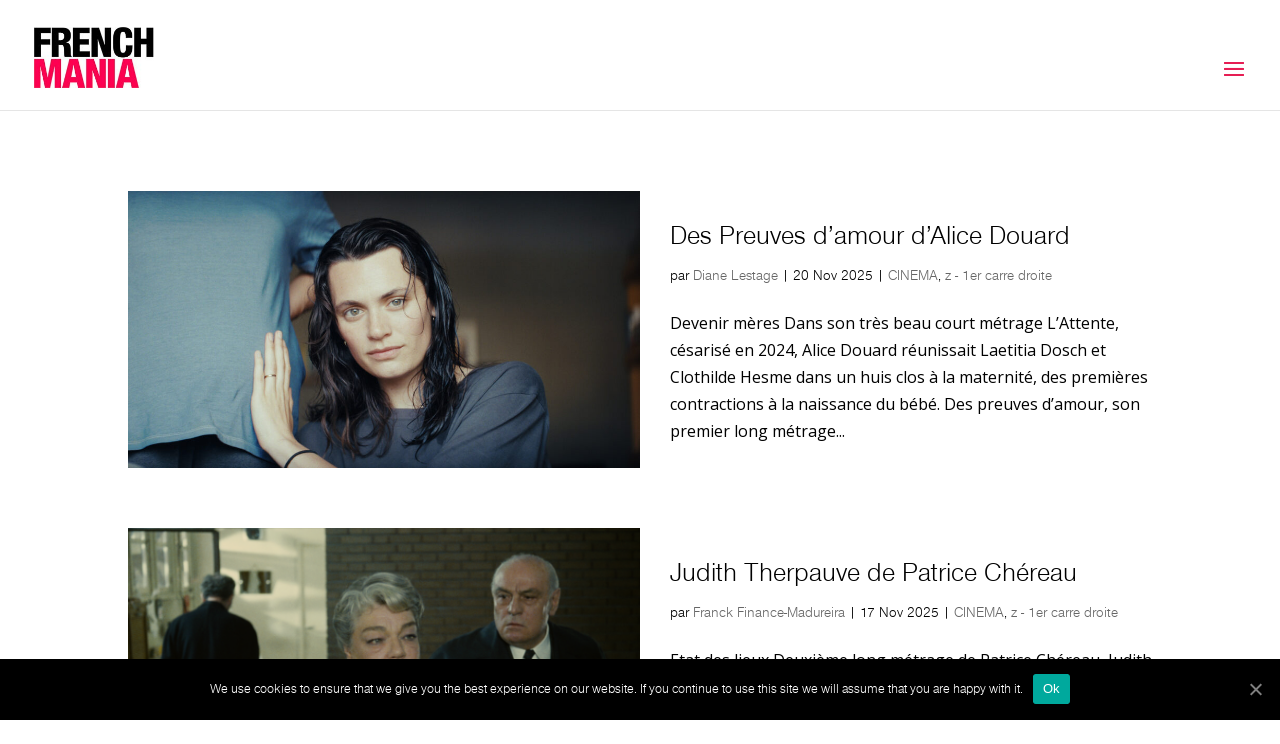

--- FILE ---
content_type: text/html; charset=UTF-8
request_url: https://frenchmania.fr/category/cinema/
body_size: 9381
content:
<!DOCTYPE html><html lang="fr-FR"><head><meta charset="UTF-8" /><meta http-equiv="X-UA-Compatible" content="IE=edge"><link rel="pingback" href="" /><meta name='robots' content='max-image-preview:large' /><title>CINEMA Archives &bull; FrenchMania</title><link rel="stylesheet" href="https://fonts.googleapis.com/css?family=Open%20Sans%3A400%2C700%7COpen%20Sans%3A300italic%2C400italic%2C600italic%2C700italic%2C800italic%2C400%2C300%2C600%2C700%2C800&subset=" /><meta name="robots" content="index, follow" /><meta name="googlebot" content="index, follow, max-snippet:-1, max-image-preview:large, max-video-preview:-1" /><meta name="bingbot" content="index, follow, max-snippet:-1, max-image-preview:large, max-video-preview:-1" /><link rel="canonical" href="https://frenchmania.fr/category/cinema/" /><link rel="next" href="https://frenchmania.fr/category/cinema/page/2/" /><meta property="og:locale" content="fr_FR" /><meta property="og:type" content="article" /><meta property="og:title" content="CINEMA Archives &bull; FrenchMania" /><meta property="og:url" content="http://frenchmania.fr/category/cinema/" /><meta property="og:site_name" content="FrenchMania" /><meta property="og:image" content="https://frenchmania.fr/wp-content/uploads/2024/08/ZENITHAL-5-©Louis-Lepron.jpg" /><meta property="og:image:width" content="2048" /><meta property="og:image:height" content="1367" /><meta name="twitter:card" content="summary" /><meta name="twitter:site" content="@ManiaFrench" /> <script type="application/ld+json" class="yoast-schema-graph">{"@context":"https://schema.org","@graph":[{"@type":"Organization","@id":"https://frenchmania.fr/#organization","name":"FrenchMania","url":"https://frenchmania.fr/","sameAs":["https://www.facebook.com/FrenchManiaMedia/","http://frenchmania","https://twitter.com/ManiaFrench"],"logo":{"@type":"ImageObject","@id":"https://frenchmania.fr/#logo","inLanguage":"fr-FR","url":"https://frenchmania.fr/wp-content/uploads/2017/05/cropped-cropped-Frenchmania.png","width":651,"height":300,"caption":"FrenchMania"},"image":{"@id":"https://frenchmania.fr/#logo"}},{"@type":"WebSite","@id":"https://frenchmania.fr/#website","url":"https://frenchmania.fr/","name":"FrenchMania","description":"Un regard amoureux sur le cin\u00e9ma fran\u00e7ais + francophone","publisher":{"@id":"https://frenchmania.fr/#organization"},"potentialAction":[{"@type":"SearchAction","target":"https://frenchmania.fr/?s={search_term_string}","query-input":"required name=search_term_string"}],"inLanguage":"fr-FR"},{"@type":"CollectionPage","@id":"http://frenchmania.fr/category/cinema/#webpage","url":"http://frenchmania.fr/category/cinema/","name":"CINEMA Archives &bull; FrenchMania","isPartOf":{"@id":"https://frenchmania.fr/#website"},"inLanguage":"fr-FR"}]}</script> <meta content="Divi child v.3" name="generator"/><link rel='stylesheet' id='wp-block-library-css'  href='https://frenchmania.fr/wp-includes/css/dist/block-library/style.min.css' type='text/css' media='all' /><link rel='stylesheet' id='cookie-notice-front-css'  href='https://frenchmania.fr/wp-content/plugins/cookie-notice/css/front.min.css' type='text/css' media='all' /><link rel='stylesheet' id='swipe-style-css'  href='https://frenchmania.fr/wp-content/plugins/dg-blog-carousel//styles/swiper.min.css' type='text/css' media='all' /><link data-minify="1" rel='stylesheet' id='et_monarch-css-css'  href='https://frenchmania.fr/wp-content/cache/min/1/wp-content/plugins/monarch/css/style-5f975d5466d43aa127cefe894f5794a2.css' type='text/css' media='all' /><link data-minify="1" rel='stylesheet' id='divi-style-css'  href='https://frenchmania.fr/wp-content/cache/min/1/wp-content/themes/Divi-child/style-6bc2a320be96e3c568afcd5ff130c100.css' type='text/css' media='all' /><link rel='stylesheet' id='Divi-Blog-Extras-styles-css'  href='https://frenchmania.fr/wp-content/plugins/Divi-Blog-Extras/styles/style.min.css' type='text/css' media='all' /><link rel='stylesheet' id='dg-blog-carousel-styles-css'  href='https://frenchmania.fr/wp-content/plugins/dg-blog-carousel/styles/style.min.css' type='text/css' media='all' /><link rel='stylesheet' id='dashicons-css'  href='https://frenchmania.fr/wp-includes/css/dashicons.min.css' type='text/css' media='all' /> <script type='text/javascript' id='cookie-notice-front-js-extra'>/* <![CDATA[ */ var cnArgs = {"ajaxUrl":"https:\/\/frenchmania.fr\/wp-admin\/admin-ajax.php","nonce":"b4d236fd7d","hideEffect":"fade","position":"bottom","onScroll":"0","onScrollOffset":"100","onClick":"0","cookieName":"cookie_notice_accepted","cookieTime":"2592000","cookieTimeRejected":"2592000","cookiePath":"\/","cookieDomain":"","redirection":"0","cache":"1","refuse":"0","revokeCookies":"0","revokeCookiesOpt":"automatic","secure":"1","coronabarActive":"0"}; /* ]]> */</script> <script type='text/javascript' id='et-core-api-spam-recaptcha-js-extra'>/* <![CDATA[ */ var et_core_api_spam_recaptcha = {"site_key":"","page_action":{"action":"des_preuves_damour_dalice_douard"}}; /* ]]> */</script> <link rel="https://api.w.org/" href="https://frenchmania.fr/wp-json/" /><link rel="alternate" type="application/json" href="https://frenchmania.fr/wp-json/wp/v2/categories/38" /><style type="text/css" id="et-social-custom-css"></style><meta name="viewport" content="width=device-width, initial-scale=1.0, maximum-scale=1.0, user-scalable=0" /><link rel="stylesheet" href="https://use.fontawesome.com/releases/v5.7.1/css/all.css" integrity="sha384-fnmOCqbTlWIlj8LyTjo7mOUStjsKC4pOpQbqyi7RrhN7udi9RwhKkMHpvLbHG9Sr" crossorigin="anonymous"><link rel="icon" href="https://frenchmania.fr/wp-content/uploads/2017/05/cropped-cropped-fren-logo-a3-blanc-1-32x32.jpg" sizes="32x32" /><link rel="icon" href="https://frenchmania.fr/wp-content/uploads/2017/05/cropped-cropped-fren-logo-a3-blanc-1-192x192.jpg" sizes="192x192" /><link rel="apple-touch-icon" href="https://frenchmania.fr/wp-content/uploads/2017/05/cropped-cropped-fren-logo-a3-blanc-1-180x180.jpg" /><meta name="msapplication-TileImage" content="https://frenchmania.fr/wp-content/uploads/2017/05/cropped-cropped-fren-logo-a3-blanc-1-270x270.jpg" /><style id="et-divi-customizer-global-cached-inline-styles">body,.et_pb_column_1_2 .et_quote_content blockquote cite,.et_pb_column_1_2 .et_link_content a.et_link_main_url,.et_pb_column_1_3 .et_quote_content blockquote cite,.et_pb_column_3_8 .et_quote_content blockquote cite,.et_pb_column_1_4 .et_quote_content blockquote cite,.et_pb_blog_grid .et_quote_content blockquote cite,.et_pb_column_1_3 .et_link_content a.et_link_main_url,.et_pb_column_3_8 .et_link_content a.et_link_main_url,.et_pb_column_1_4 .et_link_content a.et_link_main_url,.et_pb_blog_grid .et_link_content a.et_link_main_url,body .et_pb_bg_layout_light .et_pb_post p,body .et_pb_bg_layout_dark .et_pb_post p{font-size:16px}.et_pb_slide_content,.et_pb_best_value{font-size:18px}body{color:#000}h1,h2,h3,h4,h5,h6{color:#000}.woocommerce #respond input#submit,.woocommerce-page #respond input#submit,.woocommerce #content input.button,.woocommerce-page #content input.button,.woocommerce-message,.woocommerce-error,.woocommerce-info{background:#e61e54!important}#et_search_icon:hover,.mobile_menu_bar:before,.mobile_menu_bar:after,.et_toggle_slide_menu:after,.et-social-icon a:hover,.et_pb_sum,.et_pb_pricing li a,.et_pb_pricing_table_button,.et_overlay:before,.entry-summary p.price ins,.woocommerce div.product span.price,.woocommerce-page div.product span.price,.woocommerce #content div.product span.price,.woocommerce-page #content div.product span.price,.woocommerce div.product p.price,.woocommerce-page div.product p.price,.woocommerce #content div.product p.price,.woocommerce-page #content div.product p.price,.et_pb_member_social_links a:hover,.woocommerce .star-rating span:before,.woocommerce-page .star-rating span:before,.et_pb_widget li a:hover,.et_pb_filterable_portfolio .et_pb_portfolio_filters li a.active,.et_pb_filterable_portfolio .et_pb_portofolio_pagination ul li a.active,.et_pb_gallery .et_pb_gallery_pagination ul li a.active,.wp-pagenavi span.current,.wp-pagenavi a:hover,.nav-single a,.tagged_as a,.posted_in a{color:#e61e54}.et_pb_contact_submit,.et_password_protected_form .et_submit_button,.et_pb_bg_layout_light .et_pb_newsletter_button,.comment-reply-link,.form-submit .et_pb_button,.et_pb_bg_layout_light .et_pb_promo_button,.et_pb_bg_layout_light .et_pb_more_button,.woocommerce a.button.alt,.woocommerce-page a.button.alt,.woocommerce button.button.alt,.woocommerce button.button.alt.disabled,.woocommerce-page button.button.alt,.woocommerce-page button.button.alt.disabled,.woocommerce input.button.alt,.woocommerce-page input.button.alt,.woocommerce #respond input#submit.alt,.woocommerce-page #respond input#submit.alt,.woocommerce #content input.button.alt,.woocommerce-page #content input.button.alt,.woocommerce a.button,.woocommerce-page a.button,.woocommerce button.button,.woocommerce-page button.button,.woocommerce input.button,.woocommerce-page input.button,.et_pb_contact p input[type="checkbox"]:checked+label i:before,.et_pb_bg_layout_light.et_pb_module.et_pb_button{color:#e61e54}.footer-widget h4{color:#e61e54}.et-search-form,.nav li ul,.et_mobile_menu,.footer-widget li:before,.et_pb_pricing li:before,blockquote{border-color:#e61e54}.et_pb_counter_amount,.et_pb_featured_table .et_pb_pricing_heading,.et_quote_content,.et_link_content,.et_audio_content,.et_pb_post_slider.et_pb_bg_layout_dark,.et_slide_in_menu_container,.et_pb_contact p input[type="radio"]:checked+label i:before{background-color:#e61e54}a{color:#e61e54}#top-header,#et-secondary-nav li ul{background-color:#000}.et_header_style_centered .mobile_nav .select_page,.et_header_style_split .mobile_nav .select_page,.et_nav_text_color_light #top-menu>li>a,.et_nav_text_color_dark #top-menu>li>a,#top-menu a,.et_mobile_menu li a,.et_nav_text_color_light .et_mobile_menu li a,.et_nav_text_color_dark .et_mobile_menu li a,#et_search_icon:before,.et_search_form_container input,span.et_close_search_field:after,#et-top-navigation .et-cart-info{color:#000}.et_search_form_container input::-moz-placeholder{color:#000}.et_search_form_container input::-webkit-input-placeholder{color:#000}.et_search_form_container input:-ms-input-placeholder{color:#000}#top-menu li a{font-size:16px}body.et_vertical_nav .container.et_search_form_container .et-search-form input{font-size:16px!important}#top-menu li a,.et_search_form_container input{font-weight:400;font-style:normal;text-transform:uppercase;text-decoration:none}.et_search_form_container input::-moz-placeholder{font-weight:400;font-style:normal;text-transform:uppercase;text-decoration:none}.et_search_form_container input::-webkit-input-placeholder{font-weight:400;font-style:normal;text-transform:uppercase;text-decoration:none}.et_search_form_container input:-ms-input-placeholder{font-weight:400;font-style:normal;text-transform:uppercase;text-decoration:none}#top-menu li.current-menu-ancestor>a,#top-menu li.current-menu-item>a,.et_color_scheme_red #top-menu li.current-menu-ancestor>a,.et_color_scheme_red #top-menu li.current-menu-item>a,.et_color_scheme_pink #top-menu li.current-menu-ancestor>a,.et_color_scheme_pink #top-menu li.current-menu-item>a,.et_color_scheme_orange #top-menu li.current-menu-ancestor>a,.et_color_scheme_orange #top-menu li.current-menu-item>a,.et_color_scheme_green #top-menu li.current-menu-ancestor>a,.et_color_scheme_green #top-menu li.current-menu-item>a{color:#e61e54}#main-footer{background-color:#171616}#footer-widgets .footer-widget a,#footer-widgets .footer-widget li a,#footer-widgets .footer-widget li a:hover{color:#fff}.footer-widget{color:#fff}#main-footer .footer-widget h4{color:#e61e54}.footer-widget li:before{border-color:#e61e54}#footer-widgets .footer-widget li:before{top:10.6px}#et-footer-nav .bottom-nav li.current-menu-item a{color:#e61e54}#footer-bottom{background-color:#171616}h1,h2,h3,h4,h5,h6,.et_quote_content blockquote p,.et_pb_slide_description .et_pb_slide_title{line-height:1.2em}.et_slide_in_menu_container,.et_slide_in_menu_container .et-search-field{letter-spacing:px}.et_slide_in_menu_container .et-search-field::-moz-placeholder{letter-spacing:px}.et_slide_in_menu_container .et-search-field::-webkit-input-placeholder{letter-spacing:px}.et_slide_in_menu_container .et-search-field:-ms-input-placeholder{letter-spacing:px}@media only screen and (min-width:981px){.et_pb_section{padding:2% 0}.et_pb_fullwidth_section{padding:0}.et_pb_row{padding:1% 0}.et_header_style_left #et-top-navigation,.et_header_style_split #et-top-navigation{padding:54px 0 0 0}.et_header_style_left #et-top-navigation nav>ul>li>a,.et_header_style_split #et-top-navigation nav>ul>li>a{padding-bottom:54px}.et_header_style_split .centered-inline-logo-wrap{width:108px;margin:-108px 0}.et_header_style_split .centered-inline-logo-wrap #logo{max-height:108px}.et_pb_svg_logo.et_header_style_split .centered-inline-logo-wrap #logo{height:108px}.et_header_style_centered #top-menu>li>a{padding-bottom:19px}.et_header_style_slide #et-top-navigation,.et_header_style_fullscreen #et-top-navigation{padding:45px 0 45px 0!important}.et_header_style_centered #main-header .logo_container{height:108px}#logo{max-height:55%}.et_pb_svg_logo #logo{height:55%}.et-fixed-header#top-header,.et-fixed-header#top-header #et-secondary-nav li ul{background-color:#000}.et-fixed-header #top-menu a,.et-fixed-header #et_search_icon:before,.et-fixed-header #et_top_search .et-search-form input,.et-fixed-header .et_search_form_container input,.et-fixed-header .et_close_search_field:after,.et-fixed-header #et-top-navigation .et-cart-info{color:#000000!important}.et-fixed-header .et_search_form_container input::-moz-placeholder{color:#000000!important}.et-fixed-header .et_search_form_container input::-webkit-input-placeholder{color:#000000!important}.et-fixed-header .et_search_form_container input:-ms-input-placeholder{color:#000000!important}.et-fixed-header #top-menu li.current-menu-ancestor>a,.et-fixed-header #top-menu li.current-menu-item>a{color:#e61e54!important}}@media only screen and (min-width:1350px){.et_pb_row{padding:13px 0}.et_pb_section{padding:27px 0}.single.et_pb_pagebuilder_layout.et_full_width_page .et_post_meta_wrapper{padding-top:40px}.et_pb_fullwidth_section{padding:0}}.et_monarch .et_social_sidebar_networks{top:50%!important}</style><noscript><style id="rocket-lazyload-nojs-css">.rll-youtube-player,[data-lazy-src]{display:none!important}</style></noscript></head><body class="archive category category-cinema category-38 cookies-not-set et_monarch et_pb_button_helper_class et_fullwidth_nav et_non_fixed_nav et_show_nav et_primary_nav_dropdown_animation_fade et_secondary_nav_dropdown_animation_fade et_header_style_left et_pb_footer_columns1 et_cover_background et_pb_gutter et_pb_gutters3 et_right_sidebar et_divi_theme et-db et_minified_js et_minified_css"><div id="page-container"><header id="main-header" data-height-onload="108"><div class="container clearfix et_menu_container"><div class="logo_container"> <span class="logo_helper"></span> <a href="https://frenchmania.fr/"> <img src="data:image/svg+xml,%3Csvg%20xmlns='http://www.w3.org/2000/svg'%20viewBox='0%200%201%201'%3E%3C/svg%3E" alt="FrenchMania" id="logo" data-height-percentage="55" data-lazy-src="http://frenchmania.fr/wp-content/uploads/2020/06/LOGO-frenchmania.jpg" /><noscript><img src="http://frenchmania.fr/wp-content/uploads/2020/06/LOGO-frenchmania.jpg" alt="FrenchMania" id="logo" data-height-percentage="55" /></noscript> </a></div><div id="et-top-navigation" data-height="108" data-fixed-height="40"><nav id="top-menu-nav"><ul id="top-menu" class="nav"><li id="menu-item-10635" class="menu-item menu-item-type-post_type menu-item-object-page menu-item-home menu-item-10635"><a href="https://frenchmania.fr/">ACTUALITÉS</a></li><li id="menu-item-10637" class="menu-item menu-item-type-post_type menu-item-object-page menu-item-10637"><a href="https://frenchmania.fr/qui-sommes-nous/">QUI SOMMES NOUS ?</a></li><li id="menu-item-10638" class="menu-item menu-item-type-post_type menu-item-object-page menu-item-10638"><a href="https://frenchmania.fr/contacts/">CONTACT</a></li><li id="menu-item-10639" class="menu-item menu-item-type-custom menu-item-object-custom menu-item-10639"><a target="_blank" rel="noopener" href="https://www.facebook.com/FrenchManiaMedia/"><i class="fab fa-facebook-f"></i></a></li><li id="menu-item-10640" class="menu-item menu-item-type-custom menu-item-object-custom menu-item-10640"><a target="_blank" rel="noopener" href="https://twitter.com/explore"><i class="fab fa-twitter"></i></a></li><li id="menu-item-10641" class="menu-item menu-item-type-custom menu-item-object-custom menu-item-10641"><a target="_blank" rel="noopener" href="https://www.instagram.com/french_mania/?hl=fr"><i class="fab fa-instagram"></i></a></li></ul></nav><div id="et_top_search"> <span id="et_search_icon"></span></div><div id="et_mobile_nav_menu"><div class="mobile_nav closed"> <span class="select_page">Sélectionner une page</span> <span class="mobile_menu_bar mobile_menu_bar_toggle"></span></div></div></div></div><div class="et_search_outer"><div class="container et_search_form_container"><form role="search" method="get" class="et-search-form" action="https://frenchmania.fr/"> <input type="search" class="et-search-field" placeholder="Rechercher &hellip;" value="" name="s" title="Rechercher:" /></form> <span class="et_close_search_field"></span></div></div></header><div id="et-main-area"><div id="main-content"><div class="container"><div id="content-area" class="clearfix"><div id="left-area"><article id="post-17995" class="et_pb_post post-17995 post type-post status-publish format-standard has-post-thumbnail hentry category-cinema category-z-1er-carre-droite tag-alice-douard tag-cannes-2025 tag-des-preuves-damour tag-ella-rumpf tag-monia-chokri tag-semaine-de-la-critique"><a class="entry-featured-image-url" href="https://frenchmania.fr/des-preuves-damour-dalice-douard/"> <img src="data:image/svg+xml,%3Csvg%20xmlns='http://www.w3.org/2000/svg'%20viewBox='0%200%201080%20675'%3E%3C/svg%3E" alt="Des Preuves d&#8217;amour d&#8217;Alice Douard" class="" width='1080' height='675' data-lazy-srcset="https://frenchmania.fr/wp-content/uploads/2025/11/Copie-de-DPDA_Photogrammes_FROM-MASTERISATION_00156628-980x530.jpg 980w, https://frenchmania.fr/wp-content/uploads/2025/11/Copie-de-DPDA_Photogrammes_FROM-MASTERISATION_00156628-480x260.jpg 480w" data-lazy-sizes="(min-width: 0px) and (max-width: 480px) 480px, (min-width: 481px) and (max-width: 980px) 980px, (min-width: 981px) 1080px, 100vw" data-lazy-src="https://frenchmania.fr/wp-content/uploads/2025/11/Copie-de-DPDA_Photogrammes_FROM-MASTERISATION_00156628-1080x675.jpg" /><noscript><img src="https://frenchmania.fr/wp-content/uploads/2025/11/Copie-de-DPDA_Photogrammes_FROM-MASTERISATION_00156628-1080x675.jpg" alt="Des Preuves d&#8217;amour d&#8217;Alice Douard" class="" width='1080' height='675' srcset="https://frenchmania.fr/wp-content/uploads/2025/11/Copie-de-DPDA_Photogrammes_FROM-MASTERISATION_00156628-980x530.jpg 980w, https://frenchmania.fr/wp-content/uploads/2025/11/Copie-de-DPDA_Photogrammes_FROM-MASTERISATION_00156628-480x260.jpg 480w" sizes="(min-width: 0px) and (max-width: 480px) 480px, (min-width: 481px) and (max-width: 980px) 980px, (min-width: 981px) 1080px, 100vw" /></noscript> </a><h2 class="entry-title"><a href="https://frenchmania.fr/des-preuves-damour-dalice-douard/">Des Preuves d&#8217;amour d&#8217;Alice Douard</a></h2><p class="post-meta"> par <span class="author vcard"><a href="https://frenchmania.fr" title="Articles de Diane Lestage" rel="author">Diane Lestage</a></span> | <span class="published">20 Nov 2025</span> | <a href="https://frenchmania.fr/category/cinema/" rel="category tag">CINEMA</a>, <a href="https://frenchmania.fr/category/z-1er-carre-droite/" rel="category tag">z - 1er carre droite</a></p>Devenir mères Dans son très beau court métrage L’Attente, césarisé en 2024, Alice Douard réunissait Laetitia Dosch et Clothilde Hesme dans un huis clos à la maternité, des premières contractions à la naissance du bébé. Des preuves d’amour, son premier long métrage...</article><article id="post-18119" class="et_pb_post post-18119 post type-post status-publish format-standard has-post-thumbnail hentry category-cinema category-z-1er-carre-droite tag-malavida-films tag-patrice-chereau tag-simone-signoret"><a class="entry-featured-image-url" href="https://frenchmania.fr/judith-therpauve-de-patrice-chereau/"> <img src="data:image/svg+xml,%3Csvg%20xmlns='http://www.w3.org/2000/svg'%20viewBox='0%200%201080%20675'%3E%3C/svg%3E" alt="Judith Therpauve de Patrice Chéreau" class="" width='1080' height='675' data-lazy-src="https://frenchmania.fr/wp-content/uploads/2025/11/Judith-Therpauve-photo-8-©-Gaumont-Malavida-1080x675.png" /><noscript><img src="https://frenchmania.fr/wp-content/uploads/2025/11/Judith-Therpauve-photo-8-©-Gaumont-Malavida-1080x675.png" alt="Judith Therpauve de Patrice Chéreau" class="" width='1080' height='675' /></noscript> </a><h2 class="entry-title"><a href="https://frenchmania.fr/judith-therpauve-de-patrice-chereau/">Judith Therpauve de Patrice Chéreau</a></h2><p class="post-meta"> par <span class="author vcard"><a href="https://frenchmania.fr" title="Articles de Franck Finance-Madureira" rel="author">Franck Finance-Madureira</a></span> | <span class="published">17 Nov 2025</span> | <a href="https://frenchmania.fr/category/cinema/" rel="category tag">CINEMA</a>, <a href="https://frenchmania.fr/category/z-1er-carre-droite/" rel="category tag">z - 1er carre droite</a></p>Etat des lieux Deuxième long métrage de Patrice Chéreau, Judith Therpauve est un film très différent du reste de sa filmographie : une œuvre réaliste, une chronique sociale sombre de la France de l&#8217;entre deux crises pétrolières, un portrait de femme...</article><article id="post-18110" class="et_pb_post post-18110 post type-post status-publish format-standard has-post-thumbnail hentry category-cinema category-z-2eme-carre-droite tag-malavida-films tag-patrice-chereau"><a class="entry-featured-image-url" href="https://frenchmania.fr/gabrielle-de-patrice-chereau/"> <img src="data:image/svg+xml,%3Csvg%20xmlns='http://www.w3.org/2000/svg'%20viewBox='0%200%201080%20675'%3E%3C/svg%3E" alt="Gabrielle de Patrice Chéreau" class="" width='1080' height='675' data-lazy-srcset="https://frenchmania.fr/wp-content/uploads/2025/11/hoto-3-194169-studiocanal-malavida-2-980x417.jpg 980w, https://frenchmania.fr/wp-content/uploads/2025/11/hoto-3-194169-studiocanal-malavida-2-480x204.jpg 480w" data-lazy-sizes="(min-width: 0px) and (max-width: 480px) 480px, (min-width: 481px) and (max-width: 980px) 980px, (min-width: 981px) 1080px, 100vw" data-lazy-src="https://frenchmania.fr/wp-content/uploads/2025/11/hoto-3-194169-studiocanal-malavida-2-1080x675.jpg" /><noscript><img src="https://frenchmania.fr/wp-content/uploads/2025/11/hoto-3-194169-studiocanal-malavida-2-1080x675.jpg" alt="Gabrielle de Patrice Chéreau" class="" width='1080' height='675' srcset="https://frenchmania.fr/wp-content/uploads/2025/11/hoto-3-194169-studiocanal-malavida-2-980x417.jpg 980w, https://frenchmania.fr/wp-content/uploads/2025/11/hoto-3-194169-studiocanal-malavida-2-480x204.jpg 480w" sizes="(min-width: 0px) and (max-width: 480px) 480px, (min-width: 481px) and (max-width: 980px) 980px, (min-width: 981px) 1080px, 100vw" /></noscript> </a><h2 class="entry-title"><a href="https://frenchmania.fr/gabrielle-de-patrice-chereau/">Gabrielle de Patrice Chéreau</a></h2><p class="post-meta"> par <span class="author vcard"><a href="https://frenchmania.fr" title="Articles de Franck Finance-Madureira" rel="author">Franck Finance-Madureira</a></span> | <span class="published">14 Nov 2025</span> | <a href="https://frenchmania.fr/category/cinema/" rel="category tag">CINEMA</a>, <a href="https://frenchmania.fr/category/z-2eme-carre-droite/" rel="category tag">z - 2eme carre droite</a></p>Effondrements en série « Je crois que nous avons tous une certaine masse de choses à faire dans la vie. Certains s&#8217;en acquittent plus vite que d&#8217;autres et puis après, eh bien ils s&#8217;effondrent. » C&#8217;est une dame de salon aux cheveux gris qui...</article><article id="post-18105" class="et_pb_post post-18105 post type-post status-publish format-standard has-post-thumbnail hentry category-cinema category-z-1er-carre-droite tag-malavida-films tag-patrice-chereau"><a class="entry-featured-image-url" href="https://frenchmania.fr/ceux-qui-maiment-prendront-le-train-de-patrice-chereau/"> <img src="data:image/svg+xml,%3Csvg%20xmlns='http://www.w3.org/2000/svg'%20viewBox='0%200%201080%20675'%3E%3C/svg%3E" alt="Ceux qui m&#8217;aiment prendront le train de Patrice Chéreau" class="" width='1080' height='675' data-lazy-src="https://frenchmania.fr/wp-content/uploads/2025/11/Ceux-qui-maiment-photo-2-©-1997-STUDIO-TF1-STUDIOCANAL-FRANCE-2-CINEMA-FRANCE-3-CINEMA-AZOR-FILMS-Malavida-1080x675.jpg" /><noscript><img src="https://frenchmania.fr/wp-content/uploads/2025/11/Ceux-qui-maiment-photo-2-©-1997-STUDIO-TF1-STUDIOCANAL-FRANCE-2-CINEMA-FRANCE-3-CINEMA-AZOR-FILMS-Malavida-1080x675.jpg" alt="Ceux qui m&#8217;aiment prendront le train de Patrice Chéreau" class="" width='1080' height='675' /></noscript> </a><h2 class="entry-title"><a href="https://frenchmania.fr/ceux-qui-maiment-prendront-le-train-de-patrice-chereau/">Ceux qui m&#8217;aiment prendront le train de Patrice Chéreau</a></h2><p class="post-meta"> par <span class="author vcard"><a href="https://frenchmania.fr" title="Articles de Marilou Duponchel" rel="author">Marilou Duponchel</a></span> | <span class="published">13 Nov 2025</span> | <a href="https://frenchmania.fr/category/cinema/" rel="category tag">CINEMA</a>, <a href="https://frenchmania.fr/category/z-1er-carre-droite/" rel="category tag">z - 1er carre droite</a></p>Burn-out collectif En 1998, Patrice Chéreau a déjà réalisé son grand succès La Reine Margot, adapté du roman éponyme d&#8217;Alexandre Dumas, œuvre sanguinaire, film monstre et rencontre idéale entre les passions déchaînées de son théâtre et un dispositif de cinéma...</article><article id="post-17957" class="et_pb_post post-17957 post type-post status-publish format-standard has-post-thumbnail hentry category-cinema category-z-1er-carre-gauche tag-alexe-poukine tag-kika tag-makita-samba tag-manon-clavel tag-semaine-de-la-critique"><a class="entry-featured-image-url" href="https://frenchmania.fr/kika-dalexe-poukine/"> <img src="data:image/svg+xml,%3Csvg%20xmlns='http://www.w3.org/2000/svg'%20viewBox='0%200%201080%20675'%3E%3C/svg%3E" alt="Kika d&#8217;Alexe Poukine" class="" width='1080' height='675' data-lazy-srcset="https://frenchmania.fr/wp-content/uploads/2025/11/KIKA_Alexe-Poukine_3_c-Wrong-Men-Kidam-980x653.jpg 980w, https://frenchmania.fr/wp-content/uploads/2025/11/KIKA_Alexe-Poukine_3_c-Wrong-Men-Kidam-480x320.jpg 480w" data-lazy-sizes="(min-width: 0px) and (max-width: 480px) 480px, (min-width: 481px) and (max-width: 980px) 980px, (min-width: 981px) 1080px, 100vw" data-lazy-src="https://frenchmania.fr/wp-content/uploads/2025/11/KIKA_Alexe-Poukine_3_c-Wrong-Men-Kidam-1080x675.jpg" /><noscript><img src="https://frenchmania.fr/wp-content/uploads/2025/11/KIKA_Alexe-Poukine_3_c-Wrong-Men-Kidam-1080x675.jpg" alt="Kika d&#8217;Alexe Poukine" class="" width='1080' height='675' srcset="https://frenchmania.fr/wp-content/uploads/2025/11/KIKA_Alexe-Poukine_3_c-Wrong-Men-Kidam-980x653.jpg 980w, https://frenchmania.fr/wp-content/uploads/2025/11/KIKA_Alexe-Poukine_3_c-Wrong-Men-Kidam-480x320.jpg 480w" sizes="(min-width: 0px) and (max-width: 480px) 480px, (min-width: 481px) and (max-width: 980px) 980px, (min-width: 981px) 1080px, 100vw" /></noscript> </a><h2 class="entry-title"><a href="https://frenchmania.fr/kika-dalexe-poukine/">Kika d&#8217;Alexe Poukine</a></h2><p class="post-meta"> par <span class="author vcard"><a href="https://frenchmania.fr" title="Articles de Ava Cahen" rel="author">Ava Cahen</a></span> | <span class="published">10 Nov 2025</span> | <a href="https://frenchmania.fr/category/cinema/" rel="category tag">CINEMA</a>, <a href="https://frenchmania.fr/category/z-1er-carre-gauche/" rel="category tag">z- 1er carré gauche</a></p>La tête haute Son nom et son travail ne vous sont peut-être pas tout à fait inconnus. Avant Kika (son premier long métrage de fiction), Alexe Poukine a réalisé Sans frapper (sur les violences faites aux femmes) et Sauve qui peut (sur l&#8217;empathie en milieu...</article><article id="post-17948" class="et_pb_post post-17948 post type-post status-publish format-standard has-post-thumbnail hentry category-cinema category-z-1er-carre-droite tag-jean-hugues-anglade tag-lhomme-blesse tag-patrice-chereau"><a class="entry-featured-image-url" href="https://frenchmania.fr/lhomme-blesse-de-patrice-chereau/"> <img src="data:image/svg+xml,%3Csvg%20xmlns='http://www.w3.org/2000/svg'%20viewBox='0%200%201080%20675'%3E%3C/svg%3E" alt="L&#8217;Homme blessé de Patrice Chéreau" class="" width='1080' height='675' data-lazy-src="https://frenchmania.fr/wp-content/uploads/2025/11/LHomme-blesse-photo-1-©-StudioCanal-Malavida-1080x675.jpg" /><noscript><img src="https://frenchmania.fr/wp-content/uploads/2025/11/LHomme-blesse-photo-1-©-StudioCanal-Malavida-1080x675.jpg" alt="L&#8217;Homme blessé de Patrice Chéreau" class="" width='1080' height='675' /></noscript> </a><h2 class="entry-title"><a href="https://frenchmania.fr/lhomme-blesse-de-patrice-chereau/">L&#8217;Homme blessé de Patrice Chéreau</a></h2><p class="post-meta"> par <span class="author vcard"><a href="https://frenchmania.fr" title="Articles de Diane Lestage" rel="author">Diane Lestage</a></span> | <span class="published">5 Nov 2025</span> | <a href="https://frenchmania.fr/category/cinema/" rel="category tag">CINEMA</a>, <a href="https://frenchmania.fr/category/z-1er-carre-droite/" rel="category tag">z - 1er carre droite</a></p>L&#8217;amour et la violence Si L’Homme blessé, est le troisième film du metteur en scène Patrice Chéreau (après La Chair de l’orchidée et Judith Therpauve), à 38 ans, il se révèle réellement cinéaste avec celui-là. Non pas que ses deux premiers essais soient...</article><div class="pagination clearfix"><div class="alignleft"><a href="https://frenchmania.fr/category/cinema/page/2/" >&laquo; Entrées précédentes</a></div><div class="alignright"></div></div></div></div></div></div><footer id="main-footer"><div id="et-footer-nav"><div class="container"><ul id="menu-footer-menu" class="bottom-nav"><li id="menu-item-10642" class="menu-item menu-item-type-post_type menu-item-object-page menu-item-10642"><a href="https://frenchmania.fr/mentions-legales/">Mentions légales</a></li><li id="menu-item-10643" class="menu-item menu-item-type-post_type menu-item-object-page menu-item-10643"><a href="https://frenchmania.fr/politique-de-confidentialite/">Politique de confidentialité</a></li></ul></div></div><div id="footer-bottom"><div class="container clearfix"><div id="footer-info">© Copyright Frenchmania 2020</div></div></div></footer></div></div><div class="et_social_pin_images_outer"><div class="et_social_pinterest_window"><div class="et_social_modal_header"><h3>Pin It on Pinterest</h3><span class="et_social_close"></span></div><div class="et_social_pin_images" data-permalink="https://frenchmania.fr/lhomme-blesse-de-patrice-chereau/" data-title="L&#8217;Homme blessé de Patrice Chéreau" data-post_id="17948"></div></div></div> <script type='text/javascript' id='et_monarch-custom-js-js-extra'>/* <![CDATA[ */ var monarchSettings = {"ajaxurl":"https:\/\/frenchmania.fr\/wp-admin\/admin-ajax.php","pageurl":"","stats_nonce":"5e0314bae5","share_counts":"128a022691","follow_counts":"212dc64257","total_counts":"1692530500","media_single":"d0fc5d8c3a","media_total":"a59ce5650c","generate_all_window_nonce":"8ecd432560","no_img_message":"No images available for sharing on this page"}; /* ]]> */</script> <script type='text/javascript' id='divi-custom-script-js-extra'>/* <![CDATA[ */ var DIVI = {"item_count":"%d Item","items_count":"%d Items"};
var et_shortcodes_strings = {"previous":"Pr\u00e9c\u00e9dent","next":"Suivant"};
var et_pb_custom = {"ajaxurl":"https:\/\/frenchmania.fr\/wp-admin\/admin-ajax.php","images_uri":"https:\/\/frenchmania.fr\/wp-content\/themes\/Divi\/images","builder_images_uri":"https:\/\/frenchmania.fr\/wp-content\/themes\/Divi\/includes\/builder\/images","et_frontend_nonce":"a89ea5105c","subscription_failed":"Veuillez v\u00e9rifier les champs ci-dessous pour vous assurer que vous avez entr\u00e9 les informations correctes.","et_ab_log_nonce":"547180d189","fill_message":"S'il vous pla\u00eet, remplissez les champs suivants:","contact_error_message":"Veuillez corriger les erreurs suivantes :","invalid":"E-mail non valide","captcha":"Captcha","prev":"Pr\u00e9c\u00e9dent","previous":"Pr\u00e9c\u00e9dente","next":"Prochaine","wrong_captcha":"Vous avez entr\u00e9 le mauvais num\u00e9ro dans le captcha.","wrong_checkbox":"Checkbox","ignore_waypoints":"no","is_divi_theme_used":"1","widget_search_selector":".widget_search","ab_tests":[],"is_ab_testing_active":"","page_id":"17995","unique_test_id":"","ab_bounce_rate":"5","is_cache_plugin_active":"yes","is_shortcode_tracking":"","tinymce_uri":""}; var et_frontend_scripts = {"builderCssContainerPrefix":"#et-boc","builderCssLayoutPrefix":"#et-boc .et-l"};
var et_pb_box_shadow_elements = [];
var et_pb_motion_elements = {"desktop":[],"tablet":[],"phone":[]}; /* ]]> */</script> <script type='text/javascript' id='Divi-Blog-Extras-frontend-bundle-js-extra'>/* <![CDATA[ */ var DiviBlogExtrasFrontendData = {"ajaxurl":"https:\/\/frenchmania.fr\/wp-admin\/admin-ajax.php","ajax_nonce":"8d04b63236","et_theme_accent_color":"#e61e54"}; /* ]]> */</script> <div id="cookie-notice" role="banner" class="cookie-notice-hidden cookie-revoke-hidden cn-position-bottom" aria-label="Cookie Notice" style="background-color: rgba(0,0,0,1);"><div class="cookie-notice-container" style="color: #fff;"><span id="cn-notice-text" class="cn-text-container">We use cookies to ensure that we give you the best experience on our website. If you continue to use this site we will assume that you are happy with it.</span><span id="cn-notice-buttons" class="cn-buttons-container"><a href="#" id="cn-accept-cookie" data-cookie-set="accept" class="cn-set-cookie cn-button bootstrap" aria-label="Ok">Ok</a></span><a href="javascript:void(0);" id="cn-close-notice" data-cookie-set="accept" class="cn-close-icon" aria-label="Ok"></a></div></div> <script>window.lazyLoadOptions = {
                elements_selector: "img[data-lazy-src],.rocket-lazyload",
                data_src: "lazy-src",
                data_srcset: "lazy-srcset",
                data_sizes: "lazy-sizes",
                skip_invisible: false,
                class_loading: "lazyloading",
                class_loaded: "lazyloaded",
                threshold: 300,
                callback_load: function(element) {
                    if ( element.tagName === "IFRAME" && element.dataset.rocketLazyload == "fitvidscompatible" ) {
                        if (element.classList.contains("lazyloaded") ) {
                            if (typeof window.jQuery != "undefined") {
                                if (jQuery.fn.fitVids) {
                                    jQuery(element).parent().fitVids();
                                }
                            }
                        }
                    }
                }
            };
        
        // Listen to the Initialized event
        window.addEventListener('LazyLoad::Initialized', function (e) {
            // Get the instance and puts it in the lazyLoadInstance variable
            var lazyLoadInstance = e.detail.instance;
        
            if (window.MutationObserver) {
                var observer = new MutationObserver(function(mutations) {
                    mutations.forEach(function(mutation) {
                        mutation.addedNodes.forEach(function(node) {
                            if (typeof node.getElementsByTagName !== 'function') {
                                return;
                            }

                            imgs = node.getElementsByTagName('img');
                            iframes = node.getElementsByTagName('iframe');
                            rocket_lazy = node.getElementsByClassName('rocket-lazyload');

                            if ( 0 === imgs.length && 0 === iframes.length && 0 === rocket_lazy.length ) {
                                return;
                            }

                            lazyLoadInstance.update();
                        } );
                    } );
                } );
                
                var b      = document.getElementsByTagName("body")[0];
                var config = { childList: true, subtree: true };
                
                observer.observe(b, config);
            }
        }, false);</script><script data-no-minify="1" async src="https://frenchmania.fr/wp-content/plugins/wp-rocket/assets/js/lazyload/11.0.3/lazyload.min.js"></script><script src="https://frenchmania.fr/wp-content/cache/min/1/9e3840e0e77cd981e5dc8f1e0392ddf1.js" data-minify="1"></script><script defer src="https://static.cloudflareinsights.com/beacon.min.js/vcd15cbe7772f49c399c6a5babf22c1241717689176015" integrity="sha512-ZpsOmlRQV6y907TI0dKBHq9Md29nnaEIPlkf84rnaERnq6zvWvPUqr2ft8M1aS28oN72PdrCzSjY4U6VaAw1EQ==" data-cf-beacon='{"version":"2024.11.0","token":"8d5d2dd4e67049bbb82fd2f564853fda","r":1,"server_timing":{"name":{"cfCacheStatus":true,"cfEdge":true,"cfExtPri":true,"cfL4":true,"cfOrigin":true,"cfSpeedBrain":true},"location_startswith":null}}' crossorigin="anonymous"></script>
</body></html>
<!-- This website is like a Rocket, isn't it? Performance optimized by WP Rocket. Learn more: https://wp-rocket.me - Debug: cached@1763894236 -->

--- FILE ---
content_type: text/css; charset=utf-8
request_url: https://frenchmania.fr/wp-content/cache/min/1/wp-content/themes/Divi-child/style-6bc2a320be96e3c568afcd5ff130c100.css
body_size: 1010
content:
@import url(../../../../../../themes/Divi/style.css);h1,h2,h3,h4,h5,h6,h7,p,span,a{font-family:'nimbussannovtotregular'}#main-content .container:before{background:none}@media (min-width:981px){#left-area{width:100%;padding:23px 0 0px!important;float:none!important}}#sidebar{display:none}#et-secondary-menu{text-align:center;float:none;padding-bottom:10px}#et-secondary-menu .et-social-icons{display:none}#et-secondary-menu .pubf{color:#fff;text-transform:uppercase;font-size:20px}.baseli{margin-left:40px;text-transform:uppercase;font-size:16px}#et-main-area{background:#f4f4f4}#grille article{min-height:270px;margin-bottom:20px}#grille .midle article{min-height:560px;margin-bottom:0}#grille .post-media .post-content{background:none;position:absolute;margin:0;padding:0;bottom:0;left:0}#grille .post-media .post-data,#grille .post-media .post-meta:after{display:none}#grille .post-media h2.entry-title{text-align:center;padding:10px 10px 15px 10px;background:rgba(0,0,0,.2);margin-bottom:0;bottom:0;width:100%;margin-top:0}#grille .post-media h2.entry-title a{color:#fff;font-weight:600;font-size:14px;line-height:1.2em!important;text-transform:uppercase;font-family:'nimbussannovtotbold'}#grille .post-media .post-meta{text-align:center;text-align:left;padding:0}#grille .post-media .post-categories a{background:#ff0554;color:#fff;padding:5px;color:#fff;font-size:14px;text-transform:uppercase;margin:0 auto;display:table}#grille .post-media .post-categories{color:rgba(0,0,0,0)}#grille .post-media .post-categories a:nth-child(2),#grille .post-media .post-categories a:nth-child(3),#grille .post-media .post-categories a:nth-child(4){display:none}#grille .et_pb_post_extra.el_dbe_full_width_background .post-media{transition:transform .2s}#grille .et_pb_post_extra.el_dbe_full_width_background .post-media:hover{transform:scale(1.05);z-index:9999999}#grille .et_pb_post_extra:not(.el_dbe_block_extended) .post-media:hover{opacity:1}#slidepost article{transition:transform .2s}#slidepost article:hover{transform:scale(1.05);z-index:9999999}#homelist article{margin-bottom:40px}#homelist article:nth-child(1n){background:#ffed00}#homelist article:nth-child(2n){background:#b1c800}#homelist article:nth-child(3n){background:#ffccd6}#homelist article .post-content{background:none}#homelist article .post-content .post-data{border:0}h2.titecat{color:#000;margin-bottom:0;display:inline-block;font-weight:600!important}#slidepost article .dg_bc_title{padding:20px 20px 0 20px;font-weight:700}#slidepost article .dg-post-thumb a{display:flex!important;object-fit:cover}#slidepost article .dg-post-thumb a img{width:100%;height:auto;min-height:200px;max-height:200px;object-fit:cover;margin:0 auto}.swiper-button-next,.swiper-button-prev{top:34%!important}#footer-bottom .container{text-align:center}#footer-info{margin:0 auto;display:inline-block;float:inherit}#gform_1 input,#gform_1 textarea,#gform_1 select{border:0;padding:16px;box-shadow:0 12px 18px -6px rgba(34,56,101,.12)}#gform_1 textarea{margin-top:20px}#gform_1 .gform_footer .gform_button{background:#ff0554;float:left;color:#fff;font-weight:600;font-size:16px;padding:10px 30px}#gform_2 input,#gform_2 textarea,#gform_2 select{border:0;padding:16px;box-shadow:0 12px 18px -6px rgba(34,56,101,.12)}#gform_2 .gform_footer .gform_button{background:#ff0554;float:left;color:#fff;font-weight:600;font-size:16px;padding:10px 30px}.gform_wrapper #gform_2 ul.gform_fields li.gfield{margin-top:0}.gform_wrapper #gform_2 .top_label li.gfield.gf_left_half .ginput_container,.gform_wrapper #gform_2 .top_label li.gfield.gf_right_half .ginput_container{margin-top:0}#gform_2 #field_2_6{margin-top:20px}.rgpdb{background-color:#ff0554!important;border-radius:0!important}.single-post p.post-meta a:last-child,.single-post .et_pb_title_meta_container a:last-child{display:none}.single-post .et_pb_title_meta_container{margin-bottom:20px}.single-post p.post-meta .author a,.single-post .et_pb_title_meta_container .author a{display:inline}.archive #main-content{padding-bottom:20px!important}.archive #main-content article{margin-bottom:60px;display:flow-root}.archive #main-content article img{width:50%;float:left;margin-right:30px}#menu-footer-menu{text-align:center}.bottom-nav li.current-menu-item>a{color:#ff0554}@media only screen and (max-width:1510px){#top-menu-nav,#top-menu{display:none}#et_top_search{display:none}#et_mobile_nav_menu{display:block}}@media only screen and (max-width:960px){.baseli{font-size:12px;margin-left:20px}}@media only screen and (max-width:730px){.baseli{display:none}.alignright,.alignleft{float:none!important}}@font-face{font-family:'nimbussannovtotsembolregular';src:url(../../../../../../themes/Divi-child/font/nimbussannovtot-sembol-webfont.woff2) format('woff2'),url(../../../../../../themes/Divi-child/font/nimbussannovtot-sembol-webfont.woff) format('woff');font-weight:400;font-style:normal}@font-face{font-family:'nimbussannovtotregular';src:url(../../../../../../themes/Divi-child/font/nimbussannovtot-reg-webfont.woff2) format('woff2'),url(../../../../../../themes/Divi-child/font/nimbussannovtot-reg-webfont.woff) format('woff');font-weight:400;font-style:normal}@font-face{font-family:'nimbussannovtotmedregular';src:url(../../../../../../themes/Divi-child/font/nimbussannovtot-med-webfont.woff2) format('woff2'),url(../../../../../../themes/Divi-child/font/nimbussannovtot-med-webfont.woff) format('woff');font-weight:400;font-style:normal}@font-face{font-family:'nimbussannovtotligregular';src:url(../../../../../../themes/Divi-child/font/nimbussannovtot-lig-webfont.woff2) format('woff2'),url(../../../../../../themes/Divi-child/font/nimbussannovtot-lig-webfont.woff) format('woff');font-weight:400;font-style:normal}@font-face{font-family:'nimbussannovtothearegular';src:url(../../../../../../themes/Divi-child/font/nimbussannovtot-hea-webfont.woff2) format('woff2'),url(../../../../../../themes/Divi-child/font/nimbussannovtot-hea-webfont.woff) format('woff');font-weight:400;font-style:normal}@font-face{font-family:'nimbussannovtotbold';src:url(../../../../../../themes/Divi-child/font/nimbussannovtot-bol-webfont.woff2) format('woff2'),url(../../../../../../themes/Divi-child/font/nimbussannovtot-bol-webfont.woff) format('woff');font-weight:400;font-style:normal}@font-face{font-family:'nimbussannovtotblaregular';src:url(../../../../../../themes/Divi-child/font/nimbussannovtot-bla-webfont.woff2) format('woff2'),url(../../../../../../themes/Divi-child/font/nimbussannovtot-bla-webfont.woff) format('woff');font-weight:400;font-style:normal}@font-face{font-family:'nimbussannovtotultligregular';src:url(../../../../../../themes/Divi-child/font/nimbussannovtot-ultlig-webfont.woff2) format('woff2'),url(../../../../../../themes/Divi-child/font/nimbussannovtot-ultlig-webfont.woff) format('woff');font-weight:400;font-style:normal}